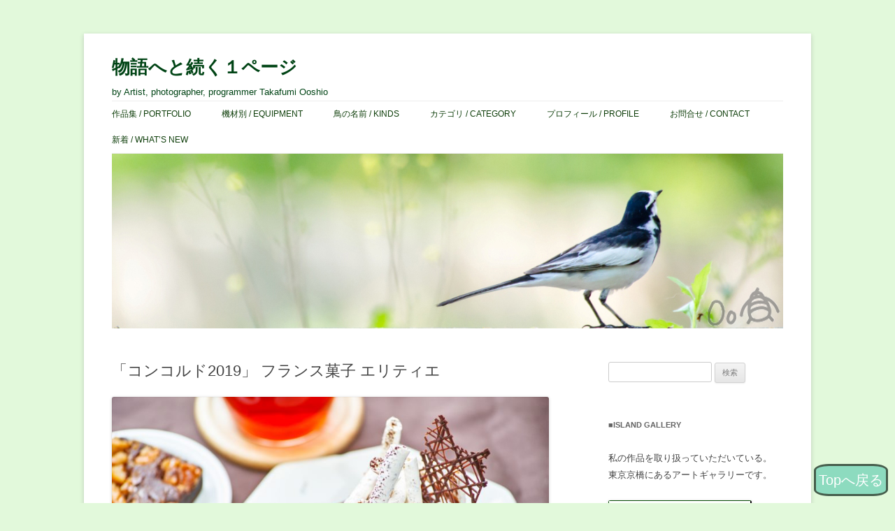

--- FILE ---
content_type: text/html; charset=utf-8
request_url: https://accounts.google.com/o/oauth2/postmessageRelay?parent=https%3A%2F%2Ftakafumiooshio.com&jsh=m%3B%2F_%2Fscs%2Fabc-static%2F_%2Fjs%2Fk%3Dgapi.lb.en.2kN9-TZiXrM.O%2Fd%3D1%2Frs%3DAHpOoo_B4hu0FeWRuWHfxnZ3V0WubwN7Qw%2Fm%3D__features__
body_size: 115
content:
<!DOCTYPE html><html><head><title></title><meta http-equiv="content-type" content="text/html; charset=utf-8"><meta http-equiv="X-UA-Compatible" content="IE=edge"><meta name="viewport" content="width=device-width, initial-scale=1, minimum-scale=1, maximum-scale=1, user-scalable=0"><script src='https://ssl.gstatic.com/accounts/o/2580342461-postmessagerelay.js' nonce="Vb4C0cKD6lgnnWW-EyLdMQ"></script></head><body><script type="text/javascript" src="https://apis.google.com/js/rpc:shindig_random.js?onload=init" nonce="Vb4C0cKD6lgnnWW-EyLdMQ"></script></body></html>